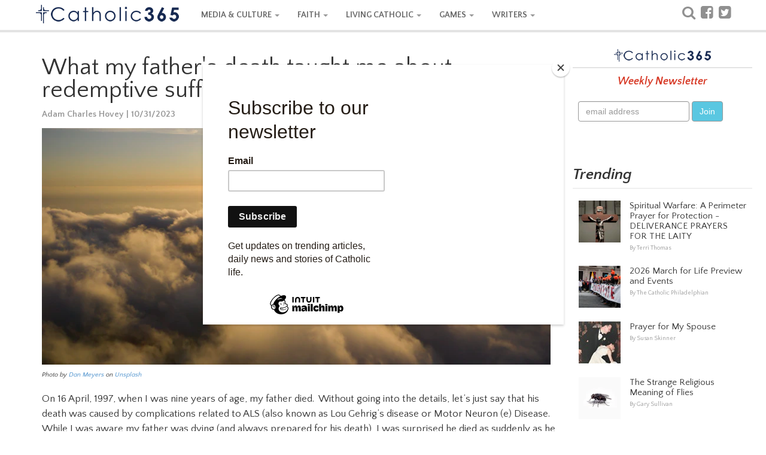

--- FILE ---
content_type: text/html; charset=utf-8
request_url: https://www.catholic365.com/article/32184/what-my-fathers-death-taught-me-about-redemptive-suffering.html
body_size: 53530
content:

 
<!doctype html>

<html  lang="en">
<head><title>
	What my father's death taught me about redemptive suffering
</title><meta name="viewport" content="width=device-width, initial-scale=1.0" /><link href="https://d1rsehu7wj3da5.cloudfront.net/c365/css/bootstrap.min.css?ver=0005" rel="stylesheet" type="text/css" /><link rel="stylesheet" href="https://fonts.googleapis.com/css?family=Quattrocento+Sans:400,700,400italic,700italic" /><link href="https://d1rsehu7wj3da5.cloudfront.net/c365/css/stylesheet.min.css?version=119" rel="stylesheet" type="text/css" /><link href="https://d1rsehu7wj3da5.cloudfront.net/c365/css/responsive365.min.css?version=119" rel="stylesheet" type="text/css" />

  <!-- HTML5 shim and Respond.js IE8 support of HTML5 elements and media queries -->
    <!--[if lt IE 9]>
      <script src="https://d1rsehu7wj3da5.cloudfront.net/c365/js/html5shiv.js?ver=002"></script>
      <script src="https://d1rsehu7wj3da5.cloudfront.net/c365/js/respond.min.js?ver=002"></script>
    <![endif]-->
<link href="//maxcdn.bootstrapcdn.com/font-awesome/4.1.0/css/font-awesome.min.css" rel="stylesheet" type="text/css" />
 <script src="https://code.jquery.com/jquery-3.5.1.js"></script>
    <script src="https://cdnjs.cloudflare.com/ajax/libs/OwlCarousel2/2.3.4/owl.carousel.min.js"></script>
    <link rel="stylesheet" href="https://cdnjs.cloudflare.com/ajax/libs/OwlCarousel2/2.3.4/assets/owl.carousel.min.css" /><meta property="fb:app_id" content="586046841512618" /><meta property="fb:admins" content="100000241677546" /><meta property="fb:pages" content="449961010203" />

    <style>
        
.skin-mobile-only {
  display: none;
}

.skin-desktop-only {
  display: none;
}
    </style>
    

<meta property="og:title" name="og:title" content="What my father's death taught me about redemptive suffering"/> 
<meta property="og:description" name="og:description" content="Good things can come out of bad things.  My little sisters are proof of that."/> 
<meta property="og:type" name="og:type" content="article"/> 
<meta property="og:url" name="og:url" content="https://www.catholic365.com/article/32184/what-my-fathers-death-taught-me-about-redemptive-suffering.html"/> 
<meta property="og:image" name="og:image" content="https://images.unsplash.com/photo-1563705330026-7b2d352069c3?ixid=m3wynzc5nzl8mhwxfhnlyxjjahw4fhxmdw5lcmfsfgvufdb8fhx8mty5ode4mjk1mhww&auto=format&fit=crop&w=1200&h=630&crop=edges&dpr=2&q=90&usm=30&usmrad=0.8&mark=https%3A%2F%2Fassets.imgix.net%2F~text%3Ftxt%3DWhat%2bmy%2bfather%2527s%2bdeath%2btaught%2bme%2babout%2bredemptive%2bsuffering%26bg%3Dbb162951%26txtclr%3Dfff%26txtsize%3D92%26w%3D2000%26txtpad%3D60%26txtfont%3Davenir%26txtalign%3Dcenter%26txtfit%3Dmax&mark-align=center%2Cbottom&mark-pad=20"/> 
<meta property="og:site_name" name="og:site_name" content="Catholic365"/>
<meta name="twitter:card" content="photo"/> 
<meta name="twitter:image" content="https://images.unsplash.com/photo-1563705330026-7b2d352069c3?ixid=m3wynzc5nzl8mhwxfhnlyxjjahw4fhxmdw5lcmfsfgvufdb8fhx8mty5ode4mjk1mhww&auto=format&fit=crop&w=860&h=400&crop=edges"/> 
<meta name="twitter:image:width" content="860"/> 
<meta name="twitter:image:height" content="400"/> 
<meta name="twitter:description" content="Good things can come out of bad things.  My little sisters are proof of that."/> 
<meta name="twitter:url" content="https://www.catholic365.com/article/32184/what-my-fathers-death-taught-me-about-redemptive-suffering.html"/> 
<meta name="twitter:title" content="What my father's death taught me about redemptive suffering"/> 
<meta name="twitter:site" content="@catholicthree65"/> 
<meta name="twitter:creator" content="@catholicthree65"/>


<link href="https://d1rsehu7wj3da5.cloudfront.net/c365/css/PrintStyle.css?version=103c" rel="stylesheet" type="text/css" />
    <link href="https://d1rsehu7wj3da5.cloudfront.net/c365/squiz/squiz.min.css?ver=001" media="screen" rel="stylesheet" type="text/css">
<link rel="stylesheet" href="https://d1rsehu7wj3da5.cloudfront.net/c365/css/amzscore.css">
  	
<style>
.responsiveads {text-align: center;}
.readslider{max-width:860px; display: flex; flex-direction : row;}.readslider .card{flex:1;margin:0 10px;background:#fff;border-radius:7px;box-shadow:0 2px 10px 0 rgba(0,0,0,.1);margin:5px; }.readslider .card .img{width:100%}.readslider .card .content{padding:10px 20px; }.card .content .btn{display:block;text-align:left;margin:10px 0}.card .content .btn button{background:#46b8da;color:#fff;border:none;outline:0;font-size:17px;padding:5px 8px;border-radius:5px;cursor:pointer;transition:.2s}.card .content .btn button:hover{transform:scale(.9)}.owl-next,.owl-prev{position:absolute}.owl-next>span,.owl-prev>span{font-size:40px;font-weight:700}.owl-prev{left:0;top:140px}.owl-next{right:0;top:140px}

</style>

<meta name="exoclick-site-verification" content="085854e9f800326075b0a97713461c41" />
	
	<script src="https://dtyry4ejybx0.cloudfront.net/js/cmp/cleanmediacmp.js?ver=0105" ASYNC="true"></script>
	
<meta name="p:domain_verify" content="2845a9a1defe478403e47ccfa6d9f0b6" /><meta name="description" content="Good things can come out of bad things.  My little sisters are proof of that." /></head>
<body>

<div id="fb-root"></div>


<!-- navbar -->
 <!-- Fixed navbar -->
    <div class="navbar navbar-custom navbar-static-top" role="navigation">
      <div class="container">
        <div class="navbar-header">
          <button type="button" class="navbar-toggle " data-toggle="collapse" data-target=".navbar-collapse">
            <span class="sr-only">Toggle navigation</span>
            <span class="icon-bar"></span>
            <span class="icon-bar"></span>
            <span class="icon-bar"></span>
          </button>
          <a class="navbar-brand logo" href="https://www.catholic365.com/"></a>
        </div>
        <div class="navbar-collapse collapse">
          <ul class="nav navbar-nav">

           <li class="dropdown">
              <a href="https://www.catholic365.com/category/events/" class="dropdown-toggle" data-toggle="dropdown">MEDIA & CULTURE <b class="caret"></b></a>
              <ul class="dropdown-menu">
                <li><a href="https://www.catholic365.com/category/events/">News</a></li>
                   <li><a href="https://www.catholic365.com/category/book-reviews/">Books, Movies & TV</a></li>
                <li><a href="https://www.catholic365.com/category/politics/">Politics</a></li>
         <li><a href="https://www.catholic365.com/category/the-pope/">Pope Francis</a></li>
                </ul>
            </li>

              
           <li class="dropdown">
              <a  href="https://www.catholic365.com/category/faith/" class="dropdown-toggle" data-toggle="dropdown">FAITH <b class="caret"></b></a>
              <ul class="dropdown-menu">
                <li><a href="https://www.catholic365.com/category/bible/">Bible Study</a></li>
               <li><a href="https://www.catholic365.com/category/saints-and-miracles/">Mary & The Saints</a></li>
                   <li><a href="https://www.catholic365.com/category/holidays-holy-days/">Holidays & Holy Days</a></li>
                <li><a href="https://www.catholic365.com/category/mass-and-sacraments/">Mass & Sacraments</a></li>
                     <li><a href="https://www.catholic365.com/category/moral-theology/">Theology</a></li>
                  <li><a href="https://www.catholic365.com/category/history/">History</a></li>
                      <li><a href="https://www.catholic365.com/category/science-and-discovery/">Science & Discovery</a></li>
                </ul>
            </li>
          

          
 
          <li class="dropdown">
              <a  href="https://www.catholic365.com/category/living-catholic/" class="dropdown-toggle" data-toggle="dropdown">LIVING CATHOLIC <b class="caret"></b></a>
              <ul class="dropdown-menu">        
                <li><a href="https://www.catholic365.com/category/marriage-and-family/">Marriage & Family</a></li>
                <li><a href="https://www.catholic365.com/category/parish-life/">Parish Life</a></li>
                <li><a href="https://www.catholic365.com/category/prayer-life/">Prayers & Devotionals</a></li>
                <li><a href="https://www.catholic365.com/category/grief-loss/">Grief & Loss</a></li>
                 <li><a href="https://www.catholic365.com/category/homeschooling/">Homeschooling</a></li>
              </ul>
            </li>
 
              
           <li class="dropdown">
              <a  href="https://www.catholic365.com/games/CatholicWordQuest/" class="dropdown-toggle" data-toggle="dropdown">GAMES <b class="caret"></b></a>
              <ul class="dropdown-menu">
                <li><a href="https://www.catholic365.com/games/CatholicWordQuest/">Catholic Word Quest</a></li>
              </ul>
            </li>
          
              
           <li class="dropdown">
              <a  href="https://www.catholic365.com/company/AboutUs/" class="dropdown-toggle" data-toggle="dropdown">WRITERS <b class="caret"></b></a>
              <ul class="dropdown-menu">
                <li><a href="https://www.catholic365.com/category/personal-reflections/">Personal Reflections</a></li>
                <li><a href="https://www.catholic365.com/category/poetry/">Poetry</a></li>
                <li><a href="https://www.catholic365.com/category/commentary/">Opinion</a></li>
                    <li><a href="https://catholic365.com/mypublisheraccount/" target="_blank">Writer Login</a></li>
              </ul>
            </li>
          
        
             <li class="tabshow"><a href="https://www.catholic365.com/Search/" class="siconpadding"><i  style="font-size:24px; font-weight:500; color:#909090; vertical-align:bottom;" class="fa fa-search"></i> Search</a></li>

             <li class="tabshow">                  <a href="http://www.facebook.com/Catholic365" target="_blank" class="siconpadding" style="font-size:24px; font-weight:500; color:#909090; vertical-align:bottom;"><i class="fa fa-facebook-square " aria-hidden="true"></i> Follow us on Facebook</a></li>
<li class="tabshow"> <a href="https://twitter.com/Catholic_365" target="_blank" class="siconpadding"  style="font-size:24px; font-weight:500; color:#909090; vertical-align:bottom;"><i class="fa fa-twitter-square " aria-hidden="true"></i> Follow us on Twitter</a></li>

             </ul>
          <ul class="nav navbar-nav navbar-right tabhide">
            <li>
            <div class="socialicons">
             <a href="https://www.catholic365.com/Search/" class="siconpadding" style="font-size:24px; font-weight:500; color:#909090; vertical-align:bottom;"><i class="fa fa-search"></i></a>
            <a href="http://www.facebook.com/Catholic365" target="_blank" class="siconpadding" style="font-size:24px; font-weight:500; color:#909090; vertical-align:bottom;"><i class="fa fa-facebook-square " aria-hidden="true"></i></a>
            <a href="https://twitter.com/Catholic_365" target="_blank" class="siconpadding"  style="font-size:24px; font-weight:500; color:#909090; vertical-align:bottom;"><i class="fa fa-twitter-square " aria-hidden="true"></i></a>
           
            </div>
            </li>
                     </ul>
        </div><!--/.nav-collapse -->
      </div>
    </div>
<!-- end navbar -->
  <!--  
            <div class="skin-mobile-only"><a href="https://www.catholic365.com/stats/gt/?Act=triumph2025clickMobile&redurl=https://www.fathomentertainment.com/releases/triumph-over-evil/" target="_blank"><img src="https://d1rsehu7wj3da5.cloudfront.net/c365/ads/triumph2025/Email-Banner-Generic-560x260_png.webp" class="img-responsive" style="max-width:320px; margin: 0 auto;" border="0" /></a></div>
<div class="skin-desktop-only"><a href="https://www.catholic365.com/stats/gt/?Act=triumph2025clickDesktop&redurl=https://www.fathomentertainment.com/releases/triumph-over-evil/" target="_blank"><img src="https://d1rsehu7wj3da5.cloudfront.net/c365/ads/triumph2025/Homepage-Carousels-3840x1080_png.webp" class="img-responsive"  style="max-width:970px; margin: 0 auto;"  border="0" /></a></div>
      -->

<!-- main Content -->
     <div class="container">
    
     <!-- Left Column -->
        <div class="leftColumn">

        

<!-- Print logo --> <div class="print-logo"> <img src="https://d1rsehu7wj3da5.cloudfront.net/c365/images/logo_top_s1.png"> </div> <!-- /Print logo -->

   <!--    <div class="responsiveads no-print" style="margin:10px 0 10px 0;"><ins id="articletop72890"></ins></div> -->

                

<div class="feature">




            
			<div class="feature-box">

			
				<div class="feature-body clearfix">
                <h1 class="title">What my father's death taught me about redemptive suffering</h1>

						
						<div class="byline"><a href="https://www.catholic365.com/author/adam-charles-hovey/">Adam Charles Hovey | 10/31/2023</a></div>

       
                           
                          <div class="feature-hero" style="margin-bottom:10px;"><img src="https://images.unsplash.com/photo-1563705330026-7b2d352069c3?ixid=m3wynzc5nzl8mhwxfhnlyxjjahw4fhxmdw5lcmfsfgvufdb8fhx8mty5ode4mjk1mhww&auto=format&fit=crop&w=860&h=400&crop=edges"  onerror="this.src='https://www.catholic365.com/images/blank.gif';"  alt="What my father's death taught me about redemptive suffering" /></div><div class="feature-hero-attribution" style="margin-bottom:20px; font-style:italic; font-size:11px;">Photo by  <a href="https://unsplash.com/@dmey503?utm_source=catholic365.com&utm_medium=referral">Dan Meyers</a> on <a href="https://unsplash.com/?utm_source=catholic365.com&utm_medium=referral">Unsplash</a></div>

                        
       

						<div class="body externallinks">
							
                            <p>On 16 April, 1997, when I was nine years of age, my father died.&nbsp; Without going into the details, let&rsquo;s just say that his death was caused by complications related to ALS (also known as Lou Gehrig&rsquo;s disease or Motor Neuron (e) Disease.&nbsp; While I was aware my father was dying (and always prepared for his death), I was surprised he died as suddenly as he did.&nbsp;&nbsp;On 16 April, 1997, when I was nine years of age, my father died.&nbsp; Without going into the details, let&rsquo;s just say that his death was caused by complications related to ALS (also known as Lou Gehrig&rsquo;s disease or Motor Neuron (e) Disease.&nbsp; While I was aware my father was dying (and always prepared for his death), I was surprised he died as suddenly as he did.&nbsp;&nbsp; To this day, my father is still a hero.&nbsp; I am not going to say I come from Non-Christian background, but, more of a culturally Christian background.&nbsp; My father was Lutheran, and always made sure we said grace before meals, and sincerely cared for his four children.&nbsp; The thing is though, I don&rsquo;t remember him ever complaining.&nbsp; I think he was more scared of leaving his wife and kids than he was of dying.&nbsp;&nbsp; I am sure my father knew his Bible.&nbsp; In fact, I know he did.&nbsp; He would regularly engage Mormons (LDS) in friendly debate.&nbsp; I am also sure that he knew to rejoice in his suffering.&nbsp; My father was a very funny man, and never let his disability get the best of him.&nbsp; He was also very friendly, and enjoyed fishing.&nbsp; So, what does this have to do with anything?&nbsp;&nbsp; Well, you may think this is about my father rejoicing in his suffering, and, in a sense, it is.&nbsp; But, a few years ago, on the anniversary of his death, I spent, pretty much all morning, walking around the small town I lived near, and just cried.&nbsp; For hours.&nbsp; And while I still cry over my dad&rsquo;s death, from time to time, as there is very little written about adult children coping with the death of a parents as a child, the anniversary of his death doesn&rsquo;t hit me so hard.&nbsp;&nbsp; I suffer, not as my father suffered, I suffer differently than my father suffered.&nbsp; I most certainly have my own issues, but, I think we have to remember the positive.&nbsp; See, Christianity is a religion that requires suffering.&nbsp; Jesus Christ, Our Lord himself, suffered to save us from sin.&nbsp; While we need not complain every time suffering comes our way (not that complaining is never justified), we need to think of the good, as well.&nbsp;&nbsp; My two youngest sisters have a different father.&nbsp; They would not exist if my father had not died.&nbsp; While I miss my father, I thank God for my sisters.&nbsp; I honestly couldn&rsquo;t imagine life without them.&nbsp; I guess what I&rsquo;m trying to say is this: sometimes, good can come out of suffering, I believe that.&nbsp; My little sisters are a good that came out of that suffering.&nbsp; I guess I&rsquo;ll leave you with a passage to reflect on.&nbsp;&nbsp;&ldquo;Therefore, since we have been justified by faith, we have peace with God through our Lord Jesus Christ.&nbsp; Through him, we have also obtained access by faith into this grace in which we stand, and we rejoice in hope of the glory of God.&nbsp; Not only that, but we rejoice in our sufferings, knowing that suffering produces endurance, and endurance produces character, and character produces hope, and hope does not put us to shame, because God&rsquo;s love has been poured into our hearts through the Holy Spirit who has been given to us&rdquo;.&nbsp; (Romans 5:1-5, ESV, Catholic Edition)*Bible version used, ESV Catholic Edition with Deuterocanonical Books, Copyright 2017 by Crossway.&nbsp; &nbsp;&nbsp;&nbsp;&nbsp;</p>



                        </div>

<!-- Video Ad Unit -->
<div style="background-color: #EFEFEF;padding:0px 10px 10px 10px">
<h3 style="padding:8px 0 4px 0; color:#111; font-weight:700;">Recommended Stories</h3>
<ins class="CANVidDisplayAD" data-vid-ad-unit="1120201026T14514418797F1E066BE7C478D8C600B9A44BC88DD" style="display:block"></ins>
<script src="https://secureaddisplay.com/au/vid/"></script>
<!-- /Video Ad Unit -->
</div>

<br />
					

					</div><!-- /feature-body -->
				</div><!-- /feature-box -->



                <div class="cl"></div>
                    <div class="responsiveads no-print" style="margin:10px 0 10px 0;">



                                        <!-- article 728x90 -->
<ins id="articlebottom72890"></ins>


<!-- /article 728x90 -->



     </div>

   


                <div id="ContentLeft_pnl_tags">
	
                <!-- Categories -->
			<div class="tags">
				<div class="title" style="margin:0 8px 0 0;">Related Categories:</div>
				
                
     <div class="feature-box link-box cat-living-catholic"><a href="https://www.catholic365.com/category/living-catholic/">LIVING CATHOLIC</a></div>
				
    
     <div class="feature-box link-box cat-grief-loss"><a href="https://www.catholic365.com/category/grief-loss/">Grief & Loss</a></div>
				
    
     <div class="feature-box link-box cat-personal-reflections"><a href="https://www.catholic365.com/category/personal-reflections/">Personal Reflections</a></div>
				
    
                
                </div>
                <!-- end Categories -->
                            
</div>

			<!-- read also -->
  <div id="ContentLeft_pnlreadalso">
	
     <div class="cl"></div>
                
             <div style="margin:10px 0 10px 0; max-width:860px;">
            
            <h3>More Stories By :</h3>
				
            <div class="readslider owl-carousel">
     
          
         <div class="card">
        <div class="img">  <a href="http://www.Catholic365.com/article/38345/gods-love-for-the-poor.html">
       <img src="https://images.unsplash.com/photo-1526168637801-e9f490d6bc04?ixid=m3wynzc5nzl8mhwxfhnlyxjjahw0fhxwb29yfgvufdb8fhx8mtcxmje2ndc0nnww&auto=format&fit=crop&w=200&h=154&crop=focalpoint" alt=""></a></div>
        <div class="content">
          <p>God's love for the poor</p>
          <div class="btn">
       <a href="http://www.Catholic365.com/article/38345/gods-love-for-the-poor.html">
            <button>Read more</button>
            </a>
          </div>
        </div>
      </div>
     
  
         <div class="card">
        <div class="img">  <a href="http://www.Catholic365.com/article/43649/for-god-so-loved-the-world.html">
       <img src="https://images.unsplash.com/photo-1663637343166-fe03b53e8ca7?ixid=m3wynzc5nzl8mhwxfhnlyxjjahwyfhxqb2hujtiwmyuzqte2fgvufdb8fhx8mtcyodcwmdy5ohww&auto=format&fit=crop&w=200&h=154&crop=focalpoint" alt=""></a></div>
        <div class="content">
          <p>For God so loved the world</p>
          <div class="btn">
       <a href="http://www.Catholic365.com/article/43649/for-god-so-loved-the-world.html">
            <button>Read more</button>
            </a>
          </div>
        </div>
      </div>
     
  
         <div class="card">
        <div class="img">  <a href="http://www.Catholic365.com/article/42327/the-cure-for-pride-is-humility.html">
       <img src="https://images.unsplash.com/photo-1630163939978-c80abbef293a?ixid=m3wynzc5nzl8mhwxfhnlyxjjahw1fhx3cm9uz3xlbnwwfhx8fde3mju5mdk4oth8ma&auto=format&fit=crop&w=200&h=154&crop=focalpoint" alt=""></a></div>
        <div class="content">
          <p>The cure for pride is humility</p>
          <div class="btn">
       <a href="http://www.Catholic365.com/article/42327/the-cure-for-pride-is-humility.html">
            <button>Read more</button>
            </a>
          </div>
        </div>
      </div>
     
  
         <div class="card">
        <div class="img">  <a href="http://www.Catholic365.com/article/49323/jobs-terrible-friends.html">
       <img src="https://images.unsplash.com/photo-1422544834386-d121ef7c6ea8?ixid=m3wynzc5nzl8mhwxfhnlyxjjahw1fhxzdwzmzxjpbmd8zw58mhx8fhwxnzq3njgxmjq5fda&auto=format&fit=crop&w=200&h=154&crop=focalpoint" alt=""></a></div>
        <div class="content">
          <p>Job's terrible friends</p>
          <div class="btn">
       <a href="http://www.Catholic365.com/article/49323/jobs-terrible-friends.html">
            <button>Read more</button>
            </a>
          </div>
        </div>
      </div>
     
  
         <div class="card">
        <div class="img">  <a href="http://www.Catholic365.com/article/46113/the-beatitudes.html">
       <img src="https://images.unsplash.com/photo-1637108958652-db6300ae7bf2?ixid=m3wynzc5nzl8mhwxfhnlyxjjahwyfhxizwf0axr1zgvzfgvufdb8fhx8mtczotu2otgxnnww&auto=format&fit=crop&w=200&h=154&crop=focalpoint" alt=""></a></div>
        <div class="content">
          <p>The Beatitudes</p>
          <div class="btn">
       <a href="http://www.Catholic365.com/article/46113/the-beatitudes.html">
            <button>Read more</button>
            </a>
          </div>
        </div>
      </div>
     
  
         <div class="card">
        <div class="img">  <a href="http://www.Catholic365.com/article/44383/a-charitable-complaint-about-the-usccb.html">
       <img src="https://images.unsplash.com/photo-1476362174823-3a23f4aa6d76?ixid=m3wynzc5nzl8mhwxfhnlyxjjahw5fhxjyxrozwryywx8zw58mhx8fhwxnzmznzk4mde0fda&auto=format&fit=crop&w=200&h=154&crop=focalpoint" alt=""></a></div>
        <div class="content">
          <p>A charitable complaint about the USCCB</p>
          <div class="btn">
       <a href="http://www.Catholic365.com/article/44383/a-charitable-complaint-about-the-usccb.html">
            <button>Read more</button>
            </a>
          </div>
        </div>
      </div>
     
  
         <div class="card">
        <div class="img">  <a href="http://www.Catholic365.com/article/41715/standing-up-to-dictators-is-thoroughly-catholic.html">
       <img src="https://images.unsplash.com/photo-1639341267320-2d062b250c0d?ixid=m3wynzc5nzl8mhwxfhnlyxjjahwxmhx8dwtyywluzxxlbnwwfhx8fde3mje0mtm5ndz8ma&auto=format&fit=crop&w=200&h=154&crop=edges" alt=""></a></div>
        <div class="content">
          <p>Standing up to dictators is thoroughly Catholic</p>
          <div class="btn">
       <a href="http://www.Catholic365.com/article/41715/standing-up-to-dictators-is-thoroughly-catholic.html">
            <button>Read more</button>
            </a>
          </div>
        </div>
      </div>
     
  
         <div class="card">
        <div class="img">  <a href="http://www.Catholic365.com/article/51189/how-long-o-lord.html">
       <img src="https://images.unsplash.com/photo-1597151051509-d695ae1c782f?ixid=m3wynzc5nzl8mhwxfhnlyxjjahw2fhxwc2fsbxn8zw58mhx8fhwxnzuzndkwntqwfda&auto=format&fit=crop&w=200&h=154&crop=entropy" alt=""></a></div>
        <div class="content">
          <p>How long O LORD?</p>
          <div class="btn">
       <a href="http://www.Catholic365.com/article/51189/how-long-o-lord.html">
            <button>Read more</button>
            </a>
          </div>
        </div>
      </div>
     
  

            
            </div>
            </div>
            
</div>
            <!-- end read also -->

   <div id="ContentLeft_pnl_author">
	
                <div class="section-header no-prints" style="margin:30px 0 10px 0;">About the Author</div>
					<div class="feature-box no-prints">
						<div class="author-box">
							<div class="author">
								<a href="https://www.catholic365.com/author/adam-charles-hovey/"> Adam Charles Hovey</a></div>
							<div id="ContentLeft_picAuthorName" class="pic">
								<a href="https://www.catholic365.com/author/adam-charles-hovey/"><img src="https://d1rsehu7wj3da5.cloudfront.net/images/profiles/2087-d5d2c644-5105-47dc-8c9c-b316fcf01a32.jpg" border="0" alt="Adam Charles Hovey" /></a>
								
                                    <div class="connect externallinks">
								 <div class="website"><a href="https://catholicismnewsandwhatever.locals.com" target="_blank"><i class="icon-external-link"></i> &nbsp;website</a></div>
                                	
									</div>
							</div>
							<div class="bio externallinks">
	                             <p>Adam Charles Hovey is a Catholic layman from South Carolina. You can follow him on Locals <a title="Catholicism News and Whatever" href="https://catholicismnewsandwhatever.locals.com">Catholicism News and Whatever</a>, where he has the Catholicism, news, and whatever community.&nbsp; On Rumble, here:<a title="Adam Charles Hovey Podcast" href="https://rumble.com/c/AdamCHovey,"> https://rumble.com/c/AdamCHovey,</a>&nbsp; where he talks about pretty much whatever he wants, and has the Bible study "Coffee and Christianity".&nbsp; &nbsp;on Mewe, here: <a href="https://mewe.com/adamcharleshovey">https://mewe.com/adamcharleshovey</a>, and gettr:&nbsp;<a href="https://gettr.com/user/adamchovey">https://gettr.com/user/adamchovey</a></p>
                            </div>
						</div>
						
					</div>


</div>


</div>
 
    <img src="https://d1rsehu7wj3da5.cloudfront.net/c365/images/fullwidth.gif" border="0" style="width:100%" />




        
        </div>
 <!-- end Left Column -->

     <!-- Right Column -->
        <div class="rightColumn">

           
                

    


<!-- newsletter -->

  <div class="feature-box newsletter-box sidebarBlockOdd side300box" id="newsletterTop" style="text-align:center;">
        <div class="header"></div>
        <div class="message">Weekly Newsletter</div>

		<!-- Begin Mailchimp Signup Form -->
<link href="//cdn-images.mailchimp.com/embedcode/slim-10_7.css" rel="stylesheet" type="text/css">
<style type="text/css">
	#mc_embed_signup{background:#fff; clear:left; font:14px Helvetica,Arial,sans-serif; }
	/* Add your own Mailchimp form style overrides in your site stylesheet or in this style block.
	   We recommend moving this block and the preceding CSS link to the HEAD of your HTML file. */
</style>
<div id="mc_embed_signup">
<form action="https://Catholic365.us9.list-manage.com/subscribe/post?u=364b33ff30944514b176e9dcb&amp;id=73757662b4" method="post" id="mc-embedded-subscribe-form" name="mc-embedded-subscribe-form" class="validate form-inline" target="_blank" novalidate>
    <div id="mc_embed_signup_scroll" class="form-inline">
	<input type="email" value="" name="EMAIL" class=" form-control" id="mce-EMAIL" placeholder="email address" required>
    <input type="submit" value="Join" name="subscribe" id="mc-embedded-subscribe" class="btn btn-mbg-blue">
    <div style="position: absolute; left: -5000px;" aria-hidden="true"><input type="text" name="b_364b33ff30944514b176e9dcb_73757662b4" tabindex="-1" value=""></div>
	</div>
</form>
</div>

<!--End mc_embed_signup-->

</div>

<!-- end  newsletter -->

   
 <div class="feature-box sidebarBlockOdd side300box sidebar001">


</div>   
 

    
    
<!-- Trending -->

<div class="TrendingBox  side300box">
    <div class="section-header " style="margin-bottom:10px;">Trending</div>

    <div class="feature-box  sidebarBlockEven " style="padding:10px;">

    <!-- fp_feature -->
                           <div class="feature-box thumbitem noborder">
                            <div class="pic">
                                <a href="https://www.catholic365.com/article/42219/spiritual-warfare-a-perimeter-prayer-for-protection-deliverance-prayers-for-the-laity.html"><img class="thumbitem_img img-responsive" alt="Spiritual Warfare: A Perimeter Prayer for Protection - DELIVERANCE PRAYERS FOR THE LAITY" src="https://images.unsplash.com/photo-1636885339623-f7d3affe198d?ixid=m3wynzc5nzl8mhwxfhnlyxjjahw5fhxjcnvjawzpehxlbnwwfhx8fde3mjuxndy2nzd8ma&auto=format&fit=crop&w=70&h=70&crop=edges"></a>
                                    
                            </div>
                            <div class="description">
                                <div class="title"><a href="https://www.catholic365.com/article/42219/spiritual-warfare-a-perimeter-prayer-for-protection-deliverance-prayers-for-the-laity.html">Spiritual Warfare: A Perimeter Prayer for Protection - DELIVERANCE PRAYERS FOR THE LAITY</a></div>
                                <div class="byline">
                                   <a href="https://www.catholic365.com/author/terri-thomas/">By Terri Thomas</a></div>
                            </div>
                            
                             
                            
                            </div>
               
                          
    <!-- fp_feature -->
                           <div class="feature-box thumbitem noborder">
                            <div class="pic">
                                <a href="https://www.catholic365.com/article/58156/2026-march-for-life-preview-and-events.html"><img class="thumbitem_img img-responsive" alt="2026 March for Life Preview and Events" src="https://images.unsplash.com/photo-1548111150-1bd19bdc123f?ixid=m3wynzc5nzl8mhwxfhnlyxjjahwxfhxtyxjjacuymgzvciuymgxpzmv8zw58mhx8fhwxnzy4ntm5mde4fda&auto=format&fit=crop&w=70&h=70&crop=focalpoint"></a>
                                    
                            </div>
                            <div class="description">
                                <div class="title"><a href="https://www.catholic365.com/article/58156/2026-march-for-life-preview-and-events.html">2026 March for Life Preview and Events</a></div>
                                <div class="byline">
                                   <a href="https://www.catholic365.com/author/mick-leo/">By The Catholic Philadelphian</a></div>
                            </div>
                            
                             
                            
                            </div>
               
                          
<!-- fp_feature -->
                           <div class="feature-box thumbitem noborder">
                            <div class="pic">
                                <a href="https://www.catholic365.com/article/10869/prayer-for-my-spouse.html"><img class="thumbitem_img img-responsive" alt="Prayer for My Spouse" src="https://d1rsehu7wj3da5.cloudfront.net/images/articles/thumb/11518-26348005-e2d4-4f86-9d00-d3f617e8c529.jpg"></a>
                                    
                            </div>
                            <div class="description">
                                <div class="title"><a href="https://www.catholic365.com/article/10869/prayer-for-my-spouse.html">Prayer for My Spouse</a></div>
                                <div class="byline">
                                   <a href="https://www.catholic365.com/author/susan-skinner/">By Susan Skinner</a></div>
                            </div>
                            
                             
                            
                            </div>
               
                          
<!-- fp_feature -->
                           <div class="feature-box thumbitem noborder">
                            <div class="pic">
                                <a href="https://www.catholic365.com/article/40509/the-strange-religious-meaning-of-flies.html"><img class="thumbitem_img img-responsive" alt="The Strange Religious Meaning of Flies" src="https://images.unsplash.com/photo-1596296455028-bb216ae02ff7?ixid=m3wynzc5nzl8mhwxfhnlyxjjahwyfhxmbhl8zw58mhx8fhwxnze5odkwotu0fda&auto=format&fit=crop&w=70&h=70&crop=entropy"></a>
                                    
                            </div>
                            <div class="description">
                                <div class="title"><a href="https://www.catholic365.com/article/40509/the-strange-religious-meaning-of-flies.html">The Strange Religious Meaning of Flies</a></div>
                                <div class="byline">
                                   <a href="https://www.catholic365.com/author/gary-sullivan/">By Gary Sullivan</a></div>
                            </div>
                            
                             
                            
                            </div>
               
                          
<!-- fp_feature -->
                           <div class="feature-box thumbitem noborder">
                            <div class="pic">
                                <a href="https://www.catholic365.com/article/2015/a-prayer-before-work.html"><img class="thumbitem_img img-responsive" alt="A Prayer Before Work" src="https://d1rsehu7wj3da5.cloudfront.net/images/articles/thumb/2156-4c8ccd1a-4e98-4bc9-a619-7a43e1dd2113.jpg"></a>
                                    
                            </div>
                            <div class="description">
                                <div class="title"><a href="https://www.catholic365.com/article/2015/a-prayer-before-work.html">A Prayer Before Work</a></div>
                                <div class="byline">
                                   <a href="https://www.catholic365.com/author/pam-spano/">By Pam Spano</a></div>
                            </div>
                            
                             
                            
                            </div>
               
                          

   
    </div>
</div>

    <!-- end trending -->
    

 <div class="feature-box sidebarBlockEven side300box sidebar002">


</div>   

   
  
 
   
    

               
<div class="cl"></div>
            <div class="spsponsors-sidebar mobilehide">
                <br />
  <h2>Catholic365 is Made Possible by These Sponsors</h2>

     <!-- Featured Sponsor -->
											<a href="https://catholicadnet.com/" target="_blank">
                                            <div class="spfeatured-sponsor">
											
                                                <img src="https://d1rsehu7wj3da5.cloudfront.net/images/sponsors/featured/catholicadnet_logo.png" alt="CatholicAdNet" style="max-width:200px; max-height:160px;">
                                                <div class="spfeatured-text">
                                                    <h3>Catholic Advertising, Digital Ads Made Easy</h3>
                                                    <p>CatholicAdNet is a self-serve ad platform that allows advertisers to create, manage, and optimize digital ad campaigns reaching Catholics on hundreds of Catholic websites.</p>
                                                </div>
												
                                            </div>
											</a>


  <!-- Supporting Sponsors 
  <h3 class="spsponsor-group-title">Supporting Sponsors</h3>
  <div class="spsupporting-sponsors">
    <div class="spsupporting-sponsor">
      <img src="https://placehold.co/150x75?text=Sponsor+1" alt="Sponsor 1">
      <h4>Faith-Focused Financial Services</h4>
    </div>
    <div class="spsupporting-sponsor">
      <img src="https://placehold.co/150x75?text=Sponsor+2" alt="Sponsor 2">
      <h4>Catholic College Network</h4>
    </div>
	 <div class="spsupporting-sponsor">
      <img src="https://placehold.co/150x75?text=Sponsor+3" alt="Sponsor 3">
      <h4>Catholic College Network2</h4>
    </div>
	 <div class="spsupporting-sponsor">
      <img src="https://placehold.co/150x75?text=Sponsor+4" alt="Sponsor 4">
      <h4>Catholic College Network3</h4>
    </div>
  </div>
      -->
  <!-- Community Sponsors 
  <h3 class="spsponsor-group-title">Community Sponsors</h3>
  <div class="spcommunity-sponsors">
    <img src="https://placehold.co/100x50?text=Logo+1" alt="Small Sponsor 1">
    <img src="https://placehold.co/100x50?text=Logo+2" alt="Small Sponsor 2">
    <img src="https://placehold.co/100x50?text=Logo+3" alt="Small Sponsor 3">
    <img src="https://placehold.co/100x50?text=Logo+4" alt="Small Sponsor 4">
	  <img src="https://placehold.co/100x50?text=Logo+5" alt="Small Sponsor 5">
	    <img src="https://placehold.co/100x50?text=Logo+6" alt="Small Sponsor 6">
  </div>
      -->
    <br><br>
											<em>Our supporters make Catholic365 possible, so everyone can read it. To join them today contact advertise@catholicadnet.com</em>
</div>

    </div>
 <!-- end Right Column -->
 <div class="cl"></div>
   </div>
    
<!--end  main Content -->
      

    

<!-- Sponsors Footer Section -->
<div class="spsponsors-footer" id="sponsorfooter">
  <h2>Catholic365 is Made Possible by These Sponsors</h2>

     <!-- Featured Sponsor -->
											<a href="https://catholicadnet.com/" target="_blank">
                                            <div class="spfeatured-sponsor">
											
                                                <img src="https://d1rsehu7wj3da5.cloudfront.net/images/sponsors/featured/catholicadnet_logo.png" alt="CatholicAdNet" style="max-width:200px; max-height:160px;">
                                                <div class="spfeatured-text">
                                                    <h3>Catholic Advertising, Digital Ads Made Easy</h3>
                                                    <p>CatholicAdNet is a self-serve ad platform that allows advertisers to create, manage, and optimize digital ad campaigns reaching Catholics on hundreds of Catholic websites.</p>
                                                </div>
												
                                            </div>
											</a>


  <!-- Supporting Sponsors 
  <h3 class="spsponsor-group-title">Supporting Sponsors</h3>
  <div class="spsupporting-sponsors">
    <div class="spsupporting-sponsor">
      <img src="https://placehold.co/150x75?text=Sponsor+1" alt="Sponsor 1">
      <h4>Faith-Focused Financial Services</h4>
    </div>
    <div class="spsupporting-sponsor">
      <img src="https://placehold.co/150x75?text=Sponsor+2" alt="Sponsor 2">
      <h4>Catholic College Network</h4>
    </div>
	 <div class="spsupporting-sponsor">
      <img src="https://placehold.co/150x75?text=Sponsor+3" alt="Sponsor 3">
      <h4>Catholic College Network2</h4>
    </div>
	 <div class="spsupporting-sponsor">
      <img src="https://placehold.co/150x75?text=Sponsor+4" alt="Sponsor 4">
      <h4>Catholic College Network3</h4>
    </div>
  </div>
      -->
  <!-- Community Sponsors 
  <h3 class="spsponsor-group-title">Community Sponsors</h3>
  <div class="spcommunity-sponsors">
    <img src="https://placehold.co/100x50?text=Logo+1" alt="Small Sponsor 1">
    <img src="https://placehold.co/100x50?text=Logo+2" alt="Small Sponsor 2">
    <img src="https://placehold.co/100x50?text=Logo+3" alt="Small Sponsor 3">
    <img src="https://placehold.co/100x50?text=Logo+4" alt="Small Sponsor 4">
	  <img src="https://placehold.co/100x50?text=Logo+5" alt="Small Sponsor 5">
	    <img src="https://placehold.co/100x50?text=Logo+6" alt="Small Sponsor 6">
  </div>
      -->
    <br><br>
											<em>Our supporters make Catholic365 possible, so everyone can read it. To join them today contact advertise@catholicadnet.com</em>
</div>

<!-- CSS -->
<style>
.spsponsors-footer {
  padding: 20px 20px;
  text-align: center;
  font-family: Arial, sans-serif;
   background: #f7f7f9;
}

.spsponsors-footer h2 {
  margin-bottom: 30px;
  color: #333;
      font-weight: 700;
    font-size: 185%;
}

.spsponsors-sidebar {
  padding: 10px 10px;
  text-align: center;
  font-family: Arial, sans-serif;
   background: #f7f7f9;
}

.spsponsors-sidebar h2 {
  margin-bottom: 25px;
  color: #333;
      font-weight: 700;
    font-size: 150%;
}

    @media(max-width:510px) {
        .spsponsors-sidebar { display:none;
        }
    }

.spfeatured-sponsor {
  display: flex;
  align-items: center;
  justify-content: center;
  flex-wrap: wrap;
  margin-bottom: 40px;
}

.spfeatured-sponsor img {
  max-width: 200px;
  height: auto;
  margin: 10px;
}

.spfeatured-text {
  max-width: 500px;
  text-align: left;
  margin: 10px;
}

.spfeatured-text h3 {
  margin-bottom: 10px;
  font-size: 20px;
  color: #0056b3;
}

.spfeatured-text p {
  margin: 0;
  color: #555;
}

.spsponsor-group-title {
  font-size: 18px;
  margin: 30px 0 15px;
  color: #444;
}

.spsupporting-sponsors {
  display: flex;
  justify-content: center;
  gap: 30px;
  flex-wrap: wrap;
}

.spsupporting-sponsor {
  max-width: 180px;
  text-align: center;
}

.spsupporting-sponsor img {
  max-width: 100%;
  height: auto;
  margin-bottom: 10px;
}

.spsupporting-sponsor h4 {
  font-size: 14px;
  color: #333;
  margin: 0;
}

.spcommunity-sponsors {
  display: flex;
  justify-content: center;
  flex-wrap: wrap;
  gap: 20px;
  margin-top: 20px;
}

.spcommunity-sponsors img {
  max-height: 50px;
  width: auto;
  opacity: 0.8;
  transition: opacity 0.3s ease;
}

.spcommunity-sponsors img:hover {
  opacity: 1;
}
</style>



<!-- Footer -->
	


	
    <footer>
     <div class="footer">
    <div class="container">





			<div style="text-align:center; font-size:16px; padding-bottom:20px;">  <em><strong>Disclaimer: </strong>Catholic365.com is a publishing platform for Catholic writers.  All opinions expressed here are the sole opinion of the individual writer and not that of Catholic365.  Catholic365 aims to be a place where faithful Catholics can share their ideas and discuss them in and open forum.</em>
</div>

        <div class="row">

            <div class="col-md-4">
            	<div class="col">
                  <h4>Company</h4>
                   <ul>
                        <li><a href="https://www.catholic365.com/company/AboutUs/">About Catholic365</a></li>
                       <li><a href="https://cleanmedia.net/p/?psid=1-1-20150506T145404340" target="_blank">Advertise</a></li> 
                                              <li><a href="https://www.catholic365.com/company/WriteForCatholic365/">Write for Catholic365.com</a></li>
 
                        
                    </ul>
                   
                  
                    <em>Dedicated to Catholic News and Advice</em>

                
                 </div>
            </div>
         
         
               <div class="col-md-4">
            	<div class="col">
                    <h4>Mailing list</h4>
                    <p>Sign up if you would like to receive occasional treats from us.</p>
                   
					
										
<form action="https://Catholic365.us9.list-manage.com/subscribe/post?u=364b33ff30944514b176e9dcb&amp;id=73757662b4" method="post" id="mc-embedded-subscribe-form" name="mc-embedded-subscribe-form" class="validate form-inline" target="_blank" novalidate>
  <div class="input-group">
	<input type="email" value="" name="EMAIL" class=" form-control" id="mce-EMAIL" placeholder="Your email address..." required>
     <span class="input-group-btn"> <input type="submit" value="Join" name="subscribe" id="mc-embedded-subscribeb" class="btn btn-footer"></span>
	 </div>
    <div style="position: absolute; left: -5000px;" aria-hidden="true"><input type="text" name="b_364b33ff30944514b176e9dcb_73757662b4" tabindex="-1" value=""></div>
	
</form>

					
					
                </div>
            </div>
            
        
           
             <div class="col-md-4">
             	<div class="col">
                    <h4>Terms</h4>
                   <ul>
                        <li><a href="https://www.catholic365.com/company/TermsOfUse/">Terms of Use</a></li>
                        <li><a href="https://www.catholic365.com/company/PrivacyPolicy/">Privacy Policy</a></li>
                    </ul>
                    <br />
                    <h4>Follow Us</h4>

                     <div class="socialicons">
            <a href="http://www.facebook.com/Catholic365" target="_blank" class="siconpadding"><img title="Facebook" alt="Facebook" src="https://d1rsehu7wj3da5.cloudfront.net/c365/images/social-profiles/facebook.png" /></a>
            <a href="https://twitter.com/Catholic_365" target="_blank" class="siconpadding"><img title="Twitter" alt="Twitter" src="https://d1rsehu7wj3da5.cloudfront.net/c365/images/social-profiles/twitter.png" /></a>
           
            </div>
           

                </div>
            </div>

         


        </div>
        
        </div>
        
    </div>
</footer>





      <!-- Copyright -->
    <div class="container">
      <div class="row">
        <div class="col-sm-12">

        <div class="textcenter" style="padding:5px;"> Copyright &copy; <script> document.write(new Date().getFullYear())</script> Catholic365.com  |  All Rights Reserved</div>

        </div>
      </div>  <!-- / .row -->
    </div> <!-- / .container -->


	<!-- end footer -->



<script src="/functions/JSBaseURL.aspx"></script>
  

        <script src="https://d1rsehu7wj3da5.cloudfront.net/c365/js/bootstrap.min.js?ver=002"></script>
               

<script src="//secureaddisplay.com/au/bmd/"></script>
<ins class="CANBMDDisplayAD" data-bmd-ad-unit="1120190819T120041287419E3CB73CF540F699BB8E8292BAF71C" style="display:block"></ins>

<script type="text/javascript">


    $(document).ready(function () {

        // target blank external links
        $('.bodyold a').filter(function () {
            return !this.href.match(/^mailto\:/)
           && (this.hostname != location.hostname)
           && !this.href.match(/^javascript\:/)
           && !this.href.match(/^$/);

        }).attr('target', '_blank').addClass("external");

  
            
        trackArticleView();

       

    });





function trackArticleView() {
    try {
        var ArticleTrackImage = "<img src=\"https://www.catholic365.com/stats/av/?cachebust=" + new Date().getTime() + "&aid=32184\" border=\"0\" width=\"1\" height=\"1\" style=\"display:inline;\">"
        var e = document.createElement('div');
        e.innerHTML = ArticleTrackImage;
        document.getElementById("c365TrackArticle").appendChild(e);
   } catch (err) { }
}

function TryParseInt(str, defaultValue) {
    var retValue = defaultValue;
    if (str !== null) {
        if (str.length > 0) {
            if (!isNaN(str)) {
                retValue = parseInt(str);
            }
        }
    }
    return retValue;
}





function cboxclose() {
$.colorbox.close();
}


</script>
<script src="https://d1rsehu7wj3da5.cloudfront.net/c365/squiz/squiz.min.js?ver=002"></script>
<ins id="c365TrackArticle"></ins>

  <script>
      $(".readslider").owlCarousel({ loop: !0, autoplay: !0, autoplayTimeout: 8e3, autoplayHoverPause: !0, responsiveClass: !0, nav: !0, responsive: { 0: { items: 2 }, 600: { items: 2 }, 1000: { items: 4}} });
    </script>
    <script type="text/javascript" src="/js/bioep.js"></script>
   <script type="text/javascript">
       if (typeof CANCustomATRSUGRunOnce === 'undefined') {
           var CANCustomATRSUGRunOnce = 0;
       }
/*
       bioEp.init({
       html: '<div id="CMArtSuggestionUnit"><h2 style="font-size:26px; font-weigth:500; color: #222;">Before you leave here are a few other suggestions <h2></div><img src="https://www.catholic365.com/stats/gt/?Act=epopload&redurl=https://dtyry4ejybx0.cloudfront.net/images/blank.gif" width="1" height="1" border="0" style="display:none" >',
           css: '#CMArtSuggestionUnit { padding: 5px;}',
           cookieExp: 0,
           showOncePerSession: true,
           width: 720
       });
*/

       function ShowArticles365() {

           if (CANCustomATRSUGRunOnce <= 0) {
               CANCustomATRSUGRunOnce += 1;
               var cmArtTitleOverride = "";
               var cmArtCustomAdUnitID = "1120241004T101634380B6330AADB9964C7F94DBC571BAF6DDCF";
               var cmArtCustomRssFeedID = "catholic365.com";
               //try{

               //CMATRWRAPCISElement=document.createElement("ins");
               //CMATRWRAPCISElement.id="CMArtSuggestionUnit";
               //document.querySelector("#C365exppp").appendChild(CMATRWRAPCISElement);
               var Cmartloader = document.createElement("script");
               Cmartloader.src = "https://dtyry4ejybx0.cloudfront.net/js/adunits/ArtSuggestBuilderC365Test.js";
               Cmartloader.type = "text/javascript";
               Cmartloader.addEventListener('load', function(Cmartloader) {
               CMARtDisplayArtSugg(cmArtCustomAdUnitID, cmArtCustomRssFeedID); try {
                   setTimeout(function() {
                   cadnetlazy.loadImage();
                   }, 1.0 * 1000);
               
                 } catch (err) { } });
               document.getElementsByTagName("head")[0].appendChild(Cmartloader);
               //}catch(t){}
               //}

           }

       }
    </script>

        
     

            <script>


                $(document).ready(function () {

                    // target blank external links
                    $('.externallinks a').filter(function () {
                        return !this.href.match(/^mailto\:/)
           && (this.hostname != location.hostname)
           && !this.href.match(/^javascript\:/)
           && !this.href.match(/^$/);

                    }).attr('target', '_blank').addClass("external");
                    //

                    trackPageView();

                });


                function trackPageView() {
                    try {
    var PageTrackImage = "<img src=\"https://www.catholic365.com/stats/pv/?cachebust=" + new Date().getTime() + "&purl=" + encodeURIComponent(window.location.href) + "&rurl=" + encodeURIComponent(document.referrer) + "\" border=\"0\" width=\"1\" height=\"1\" style=\"display:inline;\">"
                    var e = document.createElement('div');
                    e.innerHTML = PageTrackImage;
                     document.getElementById("c365TrackPage").appendChild(e);
                 } catch (err) { }
                }
                  

          


</script>





<!-- mobile ads -->
<!-- mobile footer -->
<script src="https://secureaddisplay.com/au/"></script>

<!-- /mobile footer -->
<!-- mobile ads -->



<ins id="c365TrackPage"></ins>

<!-- Google tag (gtag.js) -->
<script async src="https://www.googletagmanager.com/gtag/js?id=G-4XEL526BF7"></script>
<script>
    window.dataLayer = window.dataLayer || [];
    function gtag() { dataLayer.push(arguments); }
    gtag('js', new Date());

    gtag('config', 'G-4XEL526BF7');
</script>
<script id="mcjs">!function (c, h, i, m, p) { m = c.createElement(h), p = c.getElementsByTagName(h)[0], m.async = 1, m.src = i, p.parentNode.insertBefore(m, p) }(document, "script", "https://chimpstatic.com/mcjs-connected/js/users/364b33ff30944514b176e9dcb/0ca9f0963b3e9137dde9a9c35.js");</script>
<script src="https://user-sync.gamoshi.io/sync-script.js"></script>
<script>
  GambidiSync.init({
    endpoint: 'https://user-sync.gamoshi.io',
    maxSyncCount: 10,
    onComplete: function() {
      console.log('Cookie sync complete!');
    }
  });
</script>
</body>
</html>


--- FILE ---
content_type: text/html; charset=utf-8
request_url: https://secureaddisplay.com/au/vid/
body_size: 564
content:


if (typeof CMNVidLoaderCount === 'undefined') {
    var CMNVidLoaderCount=0;
}
if (CMNVidLoaderCount<=0) {
CMNVidLoaderCount+=1;
!function (d, s, id) { var js, fjs = d.getElementsByTagName(s)[0]; if (!d.getElementById(id)) { js = d.createElement(s); js.id = id; js.defer = true; js.src = "https://dtyry4ejybx0.cloudfront.net/js/cmnvidplayer.min.js?ver=000002281An"; fjs.parentNode.insertBefore(js, fjs); } } (document, "script", "cadnet-vid-js");
var CANVisitorIsChristian = "0"; 
var CANVisitorIsCatholic = "0";
var CANVisitorID = 9599342055;
}

--- FILE ---
content_type: text/html; charset=utf-8
request_url: https://cleanmediaads.com/bmd/bids/?AULU=1120190819T120041287419E3CB73CF540F699BB8E8292BAF71C&AULUID=BMD1120190819T120041287419E3CB73CF540F699BB8E8292BAF71C_CBzov1769118293360&SiteURL=https%3A//www.catholic365.com/article/32184/what-my-fathers-death-taught-me-about-redemptive-suffering.html&CANVisitorID=9599342057&isMobile=0
body_size: -22
content:
CANBMDDisplayADUnit('1120190819T120041287419E3CB73CF540F699BB8E8292BAF71C', 'BMD1120190819T120041287419E3CB73CF540F699BB8E8292BAF71C_CBzov1769118293360', '', '', '', [{"adcode":""}]);

--- FILE ---
content_type: text/css
request_url: https://d1rsehu7wj3da5.cloudfront.net/c365/css/PrintStyle.css?version=103c
body_size: 599
content:
@media print
{
    .leftColumn,.column-left,.main-content,body{color:#000;background:#fff;margin:0;padding:0;width:100%}
    .section-header{width:90%;margin-left:20px}
    .CANMobileAdBlock,.author-box .pic, .rightColumn, .column-right,.feature-comments,.featured-left,.featured-right,.footer,.footer-nav,.navbar,.navbar-fixed-top,.newsletter-box,.no-print,.share,.share-top,.tags, .responsiveads, .share-bottom, .feature-hero-attribution, .feature-hero {display:none!important}
    .footer-disclaimer,.print-logo, .logo {display:block!important}
    .feature .title,.print-logo, .logo{text-align:center; overflow:visible; }
   .feature-box{page-break-after:always!important}
    a{font-weight:bolder;text-decoration:none}
    a:after{content:""!important}
    a[href]:after {content: none !important; }
    .section-header, .feature, .feature-box{border:none}
    blockquote{border:none;border-left:5px solid #eee}
     .title, .section-header, .feature-box {page-break-after:avoid!important;}
     * {float: none !important;  position: relative!important;  }
    
    @page{margin:2cm}
    }
    @media print and (color){*{-webkit-print-color-adjust:exact;print-color-adjust:exact}}

--- FILE ---
content_type: application/x-javascript
request_url: https://dtyry4ejybx0.cloudfront.net/js/adload007c.min.js?ver=00001527a
body_size: 9013
content:
if(void 0===CANScriptRan)var CANScriptRan=0;if(void 0===CANScriptReRan)var CANScriptReRan=0;if(void 0===CANAdUnitCNT)var CANAdUnitCNT=0;if(void 0===CANAdUnitMCNT)var CANAdUnitMCNT=0;if(void 0===CANAdUnitHICNT)var CANAdUnitHICNT=0;if(void 0===CANAdUnitTCNT)var CANAdUnitTCNT=0;if(void 0===CANPViewTrack)var CANPViewTrack=0;if(void 0===CANPViewID)var CANPViewID=0;if(void 0===CANVisitorID)var CANVisitorID=1;if(void 0===CANHBLoad)var CANHBLoad=0;if(void 0===CANSetVCookies)var CANSetVCookies=0;if(void 0===CANHBLoadGrumi)var CANHBLoadGrumi=0;if(void 0===CMNPSLookup)var CMNPSLookup;if(void 0===CMNisINiframe)var CMNisINiframe=!1;try{window.self!==window.top&&(CMNisINiframe=!0)}catch(e){CMNisINiframe=!1}if(console.log("ifrstatus:"+CMNisINiframe),void 0===CMNisINSafeframe)var CMNisINSafeframe=!1;try{void 0===window.sf_&&"undefined"==typeof $sf?CMNisINSafeframe=!1:(CMNisINSafeframe=!0,CANIncludeJS("https://tpc.googlesyndication.com/safeframe/1-0-38/js/ext.js","CANSFgt001"))}catch(e){CMNisINSafeframe=!1}if(void 0===CMNcurrentWindow)var CMNcurrentWindow=window;if(void 0===CMNcurrentParentWindow)var CMNcurrentParentWindow=CMNcurrentWindow;if(void 0===CMNcurrentFrameElement)var CMNcurrentFrameElement;if(!CMNisINSafeframe)for(;CMNcurrentWindow!==window.top;){CMNcurrentParentWindow=CMNcurrentWindow.parent;for(let e=0;e<CMNcurrentParentWindow.frames.length;e++)if(CMNcurrentParentWindow.frames[e]===CMNcurrentWindow){for(let e of CMNcurrentParentWindow.document.getElementsByTagName("iframe"))e.contentWindow===CMNcurrentWindow&&(CMNcurrentFrameElement=e,console.log(CMNcurrentFrameElement.name));CMNcurrentWindow=CMNcurrentParentWindow;break}}function CMNisCurrentlyInViewOLD(e){CMNisINiframe&&(e=CMNcurrentFrameElement);var t=e.getBoundingClientRect();return t.top>=0&&t.left>=0&&t.right<=(CMNcurrentParentWindow.innerWidth||CMNcurrentParentWindow.document.documentElement.clientWidth)&&t.bottom<=(CMNcurrentParentWindow.innerHeight||CMNcurrentParentWindow.document.documentElement.clientHeight)}function CMNisCurrentlyInView(e){if(!CMNisINSafeframe){CMNisINiframe&&(e=CMNcurrentFrameElement);var t=e.getBoundingClientRect(),i=0;try{"iframe"===e.nodeName.toLowerCase()&&(i=.5*Math.abs(t.top-t.bottom))}catch(e){}return t.top>=0&&t.left>=0&&t.right<=(CMNcurrentParentWindow.innerWidth||CMNcurrentParentWindow.document.documentElement.clientWidth)&&t.bottom-i<=(CMNcurrentParentWindow.innerHeight||CMNcurrentParentWindow.document.documentElement.clientHeight)}try{return $sf.ext.inViewPercentage()>0}catch(e){return!1}}function CMNisAlmostInView(e){if(!CMNisINSafeframe){CMNisINiframe&&(e=CMNcurrentFrameElement);var t=e.getBoundingClientRect();return t.top>=0&&t.left>=0&&t.right<=(CMNcurrentParentWindow.innerWidth||CMNcurrentParentWindow.document.documentElement.clientWidth)&&t.bottom-350<=(CMNcurrentParentWindow.innerHeight||CMNcurrentParentWindow.document.documentElement.clientHeight)||t.top-(CMNcurrentParentWindow.innerHeight||CMNcurrentParentWindow.document.documentElement.clientHeight)<100}try{return $sf.ext.inViewPercentage()>0}catch(e){return!1}}function CANLoadTheTag(e){CMNisCurrentlyInView(e)||CMNisAlmostInView(e)?e.classList.contains("CANDisplayAdDisplayed")||(CANAdUnitID="CANAdUnitID"+e.getAttribute("data-ad-unit")+"_"+(new Date).getTime(),e.id=CANAdUnitID,window.setTimeout(CANRunADUnit(e,CANAdUnitID),0),e.classList.add("CANDisplayAdDisplayed")):setTimeout(function(){CANLoadTheTag(e)},200)}function CANDisplayAdR(e){if("CANScriptReRan"==e?CANScriptReRan+=1:CANScriptRan+=1,CANScriptRan<=1||"CANScriptReRan"==e&&CANScriptReRan<=1){var t=CANgetElementsByClassName("CANDisplayAD");console.log("aucnt:"+t.length);for(var i=0;i<t.length;i++)if(CANAdUnitCNT<9){try{"none"!==window.getComputedStyle(t[i]).display&&"none"!==window.getComputedStyle(t[i].parentElement).display||(t[i].classList.add("CANDisplayIsRunning"),t[i].classList.add("CANDisplayAdDisplayed"))}catch{}try{"hidden"!==window.getComputedStyle(t[i]).visibility&&"hidden"!==window.getComputedStyle(t[i].parentElement).visibility||(t[i].classList.add("CANDisplayIsRunning"),t[i].classList.add("CANDisplayAdDisplayed"))}catch{}t[i].classList.contains("CANDisplayIsRunning")||(CANLoadTheTag(t[i]),t[i].classList.add("CANDisplayIsRunning"))}}}function CANJSONisEmpty(e){for(var t in e)if(e.hasOwnProperty(t))return!1;return JSON.stringify(e)===JSON.stringify({})}function CANRunADUnit(e,t){console.log("start:"+t);var i=CanIsMobile(),n=e.parentNode.clientWidth,a=i?1:0,r=CMNisCurrentlyInView(e)?1:0,o=CMNcurrentWindow.location.href,d=document.referrer,c=document.referrer;try{c=void 0===window.AMP_CONTEXT_DATA.canonicalUrl?document.referrer:window.AMP_CONTEXT_DATA.canonicalUrl}catch(e){}console.log("inview:"+t+":"+r),CANIncludeJS("https://cleanmediaadserver.com/get/au/?AUID="+t+"&AULU="+e.getAttribute("data-ad-unit")+"&isMobile="+a+"&dname="+escape(CMNisINSafeframe?c:o)+"&pwidth="+n+"&CANVisitorID="+CANVisitorID+"&pvid="+CANPViewID+"&isCurrentlyInView="+r+"&CANVisitorIsChristian="+CANGetIsChristian()+"&CANVisitorIsCatholic="+CANGetIsCatholic()+"&furl="+escape(CMNisINSafeframe?c:o)+"&rurl="+escape(d)+"&cachebust="+(new Date).getTime(),"JS"+t)}function CANRunADUnitSub(e,t,i){var n=!0,a=!1,r="",o=CanIsMobile(),d="";if(AdUNIT=document.getElementById(e),console.log("isMobile: "+String(o)),console.log("getBids: "+AdUNIT.getAttribute("data-ad-unit")),i[0]){try{var c=document.referrer.split("/")[2];try{c=void 0===window.AMP_CONTEXT_DATA.canonicalUrl?document.referrer:window.AMP_CONTEXT_DATA.canonicalUrl}catch(e){}d=escape(CMNisINSafeframe?c:d),splitArr=d.split("."),arrLen=splitArr.length,arrLen>2&&(d=splitArr[arrLen-2]+"."+splitArr[arrLen-1],2==splitArr[arrLen-2].length&&2==splitArr[arrLen-1].length&&(d=splitArr[arrLen-3]+"."+d))}catch(e){}try{if(AdUNIT.parentNode.clientWidth,t)if(t.length>0){if(n=!0,5==t[0].AdUnitSizeID?(CANAdUnitMCNT>=1&&(n=!1),a=!0,CANAdUnitMCNT+=1):16==t[0].AdUnitSizeID?(CANAdUnitHICNT>=1&&(n=!1),a=!1,CANAdUnitHICNT+=1):(CANAdUnitCNT>=8&&(n=!1),a=!1,CANAdUnitCNT+=1),CANAdUnitTCNT+=1,n){r="",r=a?CANBuildMobileAd(t[0].AdLookupID,AdUNIT.getAttribute("data-ad-unit")):CANBuildBannerAd(t[0].AdLookupID,AdUNIT.getAttribute("data-ad-unit"),t[0].AdSizeID,t[0].AdWidth,t[0].AdHeight);try{console.log("inbids"),console.log(AdUNIT.getAttribute("data-ad-unit")),console.log(t[0].eCPM)}catch(e){}if(r.length>0)if(i[7].length>0){var s=i[4],l=i[3];try{"1"!=String(i[9])&&"13"!=String(i[9])||o&&(s=320,l=50),"17"==String(i[9])&&o&&(s=300,l=250)}catch(e){}var p=[[s,l]];"16"==String(i[9])&&(p=[[1,1],[728,90],[320,50]]),"20"==String(i[9])&&(p=[[320,480],[300,250]]),"21"==String(i[9])&&(p=[[600,250],[300,250]]),"13"==String(i[9])&&(p=[[970,90],[728,90]]),"14"==String(i[9])&&(p=[[320,100],[320,50]]),CANhbadbuilder(p,i[7],AdUNIT.getAttribute("data-ad-unit"),AdUNIT,i[8],CANVisitorID,CANPViewID,i[1],a,s,l,AdUNIT.getAttribute("data-ad-unit")+"_"+(new Date).getTime(),i[6],!1,t[0].eCPM,r,t[0].AdTypeID,d,t[0].AdCodeType,t[0].AdLookupID)}else if("2"==String(t[0].AdTypeID))a||CANShowAdCodeTag(AdUNIT,t[0].AdCodeType,t[0].AdLookupID,AdUNIT.getAttribute("data-ad-unit"),CANVisitorID,CANPViewID,t[0].AdWidth,t[0].AdHeight,d);else{var m=document.createElement("div");m.style.cssText="padding:0; position:relative;",m.innerHTML=r,AdUNIT.appendChild(m)}}}else{if("5"==String(i[9])&&(a=!0),i[7].length>0){p=[[i[4],i[3]]];"16"==String(i[9])&&(p=[[1,1],[728,90],[320,50]]),"20"==String(i[9])&&(p=[[320,480],[300,250]]),"21"==String(i[9])&&(p=[[600,250],[300,250]]),"13"==String(i[9])&&(p=[[970,90],[728,90]]),"14"==String(i[9])&&(p=[[320,100],[320,50],[300,100],[300,50]]),CANhbadbuilder(p,i[7],AdUNIT.getAttribute("data-ad-unit"),AdUNIT,i[8],CANVisitorID,CANPViewID,i[1],a,i[4],i[3],AdUNIT.getAttribute("data-ad-unit")+"_"+(new Date).getTime(),i[6],!0,0,"",0,"","","")}else if(i[1].length>0){var u=CANCreateIFrame(i[4],i[3]);if(a){if(window.innerWidth<=500){var g=document.createElement("div");g.style.cssText="position:fixed; bottom: 0px; width: 100%; background-color:rgba(20, 20, 20, 0.5);  padding:3px 0; z-index: 999999; text-align:center; ",g.id="CANMobileAnchorAdclick",g.innerHTML='\t<div id="CANclsbtnb" style="position: relative; margin: auto; height: 0px; width:100%; max-width:320px; ">\t\t<a href="javascript:CANHideMobileAda();"><img style="opacity: 1 !important;margin-right: 0px;margin-top: -2px;position: absolute;left: 0;top: -5px; z-index: 99999999;" src="https://dtyry4ejybx0.cloudfront.net/mb/mbclose01.png" border="0"></a></div>'+CANBuildTrackingImages(AdUNIT.getAttribute("data-ad-unit"),CANVisitorID,CANPViewID);var C=document.createElement("div");C.style.cssText="width:320px; height:50px; margin: 0 auto; z-index: -2;",C.appendChild(u),g.appendChild(C),AdUNIT.appendChild(g),u.contentWindow.document.write(i[1])}}else if("2"==String(i[6])){var A=document.createElement("div");A.style.cssText="padding:0; position:relative;",A.innerHTML=i[1]+CANBuildTrackingImages(AdUNIT.getAttribute("data-ad-unit"),CANVisitorID,CANPViewID),AdUNIT.appendChild(A);try{for(var N=A.getElementsByTagName("script"),h=0;h<N.length;h++)N[h].src.length>0?CANaddScript(N[h].src,AdUNIT,A):CANaddScriptCode(N[h].text,AdUNIT,A)}catch(e){}}else{var f=document.createElement("div");f.style.cssText="padding:0; position:relative;",f.innerHTML=CANBuildTrackingImages(AdUNIT.getAttribute("data-ad-unit"),CANVisitorID,CANPViewID),AdUNIT.appendChild(f),f.appendChild(u),u.contentWindow.document.write(i[1]),u.contentWindow.document.close()}}}}catch(e){}}cadnetlazy.engine()}function SetCANPViewID(e,t,i){var n,a,r,o,d;CANPViewTrack<=0&&(CANPViewID=e,CANPViewTrack+=1),CANSetVCookies<=0&&(CANSetVCookies+=1,n=document,a="script",r="cadnet-vcookiesset",d=n.getElementsByTagName(a)[0],n.getElementById(r)||((o=n.createElement(a)).id=r,o.src="https://cleanmediaadserver.com/cksync/set/?CANVisitorIsCatholic="+t+"&CANVisitorIsChristian="+i+"&cachebust="+(new Date).getTime(),d.parentNode.insertBefore(o,d)),function(e,n,a){var r,o=e.getElementsByTagName(n)[0];e.getElementById(a)||((r=e.createElement(n)).id=a,r.src="https://cleanmediaads.com/cksync/set/?CANVisitorID="+CANVisitorID+"&CANVisitorIsCatholic="+t+"&CANVisitorIsChristian="+i+"&cachebust="+(new Date).getTime(),o.parentNode.insertBefore(r,o))}(document,"script","cleamediaads-vcookiesset"))}function CANDomainValidFormat(e){var t="",i="",n="",a="",r="",o="",d="",c="",s=!1;try{e[0].isValid&&(s=!0,t=e[0].BackupAdCode,i=e[0].ThirdPartyAdUnitLookupID,n=e[0].adheight,a=e[0].adwidth,adsizeid=e[0].adsizeid,r=e[0].BackupTypeId,o=e[0].HBParameters,d=e[0].MinCPM,c=e[0].AdUnitSizeID)}catch(e){}return[s,t,i,n,a,adsizeid,r,o,d,c]}function CANGetIsCatholic(){var e="0";try{var t=CANVisitorIsCatholic;e=null==t?"0":t}catch(e){}return e}function CANGetIsChristian(){var e="0";try{var t=CANVisitorIsChristian;e=null==t?"0":t}catch(e){}return e}function CANIncludeJS(e,t){var i,n,a,r,o;i=document,n="script",a=t,o=i.getElementsByTagName(n)[0],i.getElementById(a)||((r=i.createElement(n)).id=a,r.src=e,o.parentNode.insertBefore(r,o))}function CANgetElementsByClassName(e,t,i){"string"==typeof e&&(e=new RegExp("(^| )"+e+"( |$)")),i=i||"*";var n,a,r=[],o=(n=void 0!==(t=t||document).all&&"*"==i?t.all:t.getElementsByTagName(i)).length;for(a=0;a<o;a++){var d=n[a];e.test(d.className)&&r.push(d)}return r}function CANBuildTrackingImages(e,t,i){var n=CanIsMobile()?"1":"0";return'<iframe src="https://dtyry4ejybx0.cloudfront.net/images/blank.html" data-cadnetlazy="https://cleanmediaadserver.com/i/view/js/?Viewable=1&isMobile='+n+"&AULU="+e+"&cb="+(new Date).getTime()+"&ccvid="+t+"&pvid="+i+'" border="0" width="1" height="1" style="position:absolute;z-index: -33;top: 5px; left: 5px; width: 1px !important; height: 1px !important; "  tabindex="-1" allowtransparency="true" frameBorder="0"></iframe><iframe src="https://cleanmediaadserver.com/i/view/js/?Viewable=0&isMobile='+n+"&AULU="+e+"&cb="+(new Date).getTime()+"&ccvid="+t+"&pvid="+i+'" border="0" width="1" height="1" style="position:absolute;top: 1px; left: 1px;z-index: -32; width: 1px !important; height: 1px !important; " tabindex="-1" allowtransparency="true" frameBorder="0"></iframe>'}function CANBuildMobileAd(e,t){var i="",n=window.innerWidth;return e.length>0&&n<=500&&(i='<div style="position:fixed; bottom: 0px; width: 100%; background-color:rgba(20, 20, 20, 0.5);  padding:3px 0; z-index: 999999; text-align:center; display:none;" id="CANMobileAnchorAdclick">'+CANBuildTrackingImages(t,CANVisitorID,CANPViewID)+'<div id="CANclsbtnb" style="position: relative; margin: auto; height: 0px; width:100%; max-width:320px; "><a href="javascript:CANHideMobileAda();"><img style="opacity: 1 !important;margin-right: 0px;margin-top: -2px;position: absolute;right: 0;top: -5px;" src="https://dtyry4ejybx0.cloudfront.net/mb/mbclose01.png" border="0"></a></div><a target="_blank" rel="nofollow" href="https://cleanmediaadserver.com/c/?ALU='+e+"&AULU="+t+"&ccvid="+CANVisitorID+"&pvid="+CANPViewID+'"><img src="https://dtyry4ejybx0.cloudfront.net/mb/visitsite2.png" border="0" style="opacity: 1 !important;width:100%; max-width:150px; max-height:50px;  z-index:-1;"></a></div><div style="position:fixed; bottom: 0px; width: 100%; background-color:rgba(20, 20, 20, 0.5);  padding:3px 0; z-index: 999990; text-align:center;" id="CANMobileAnchorAd"><div id="CANclsbtn" style="position: relative; margin: auto; height: 0px; width:100%; max-width:320px; "><a href="javascript:CANHideMobileAd();"><img style="opacity: 1 !important;margin-right: 0px;margin-top: -2px;position: absolute;right: 0;top: -5px;" src="https://dtyry4ejybx0.cloudfront.net/mb/mbclose01.png" border="0"></a></div><a href="javascript:CANHideMobileAdc();"><img src="https://cleanmediaadserver.com/i/?ALU='+e+"&AULU="+t+"&cb="+(new Date).getTime()+"&ccvid="+CANVisitorID+"&pvid="+CANPViewID+'" border="0" style="width:100%; max-width:320px; max-height:50px;  z-index:-1;"><iframe src="https://cleanmediaadserver.com/i/t/js/?ALU='+e+"&AULU="+t+"&cb="+(new Date).getTime()+"&ccvid="+CANVisitorID+"&pvid="+CANPViewID+'" border="0" width="0" height="0" tabindex="-1" allowtransparency="true" frameBorder="0"></iframe></a></div><div style="height:50px;"></div>'),i}function CANBuildBannerAd(e,t,i,n,a){var r="",o=window.innerWidth;if(e.length>0&&o>0){var d=300,c=250;n>0&&(d=n),a>0&&(c=a),r='<div style="padding:0; position:relative;">'+CANBuildTrackingImages(t,CANVisitorID,CANPViewID)+'<div style="padding:0;"><a target="_blank" rel="nofollow" href="https://cleanmediaadserver.com/c/?ALU='+e+"&AULU="+t+"&ccvid="+CANVisitorID+"&pvid="+CANPViewID+'"><img src="https://cleanmediaadserver.com/i/?ALU='+e+"&AULU="+t+"&cb="+(new Date).getTime()+"&ccvid="+CANVisitorID+"&pvid="+CANPViewID+'" border="0" width="'+d+'" height="'+c+'" style="opacity: 1 !important;"></a><iframe src="https://dtyry4ejybx0.cloudfront.net/images/blank.html" data-cadnetlazy="https://cleanmediaadserver.com/i/t/js/?ALU='+e+"&AULU="+t+"&cb="+(new Date).getTime()+"&ccvid="+CANVisitorID+"&pvid="+CANPViewID+'" border="0" width="1" height="1" style="position:absolute; top: 0px; left: 0px; z-index: -3; width: 1px !important; height: 1px !important; "  tabindex="-1" allowtransparency="true" frameBorder="0"></iframe></div></div>'}return r}function CANShowAdCodeTag(e,t,i,n,a,r,o,d,c){var s=document.createElement("div");s.style.cssText="margin:0 !important; padding:0 !important; position:relative;",s.innerHTML='<iframe src="https://dtyry4ejybx0.cloudfront.net/images/blank.html" data-cadnetlazy="https://cleanmediaadserver.com/i/t/js/?ALU='+i+"&AULU="+n+"&cb="+(new Date).getTime()+"&ccvid="+a+"&pvid="+r+'" border="0" width="1" height="1" style="position:absolute;top: 0px; left: 0px;z-index: -3; width: 1px !important; height: 1px !important; "  tabindex="-1" allowtransparency="true" frameBorder="0"></iframe>'+CANBuildTrackingImages(n,a,r),e.appendChild(s);var l=CANCreateIFrame(o,d);s.appendChild(l),l.contentWindow.document.write(t.replace(/%%ClickURLenc%%/g,encodeURIComponent("https://cleanmediaadserver.com/c/?ALU="+i+"&AULU="+n+"&ccvid="+a+"&pvid="+r+"&redurl=")).replace(/%%ClickURL%%/g,encodeURI("https://cleanmediaadserver.com/c/?ALU="+i+"&AULU="+n+"&ccvid="+a+"&pvid="+r+"&redurl=")).replace(/%%SiteDomain%%/g,c).replace(/%%CacheBust%%/g,encodeURI((new Date).getTime()))),l.contentWindow.document.close()}function CANHideMobileAddd(e){e.getElementsByClassName("cadnetvb")[0].style.display="block"}function CANHideMobileAd(){document.getElementById("CANMobileAnchorAd").innerHTML="",document.getElementById("CANMobileAnchorAd").style.display="none"}function CANHideMobileAda(){document.getElementById("CANMobileAnchorAdclick").style.display="none"}function CANHideMobileAdc(){document.getElementById("CANMobileAnchorAdclick").style.display="block"}function CANTryParseInt(e,t){var i=t;return null!==e&&e.length>0&&(isNaN(e)||(i=parseInt(e))),i}function CanStringisEmpty(e){return!e||0===e.length}function CANaddScript(e,t,i){try{CANCloadScript(e,function(){},t)}catch(e){}}function CANaddScriptCode(e,t,i){var n=document.createElement("script");n.text=e,t.appendChild(n)}function CANCloadScript(e,t,i){var n=document.createElement("script");n.type="text/javascript",n.readyState?n.onreadystatechange=function(){"loaded"!=n.readyState&&"complete"!=n.readyState||(n.onreadystatechange=null,t())}:n.onload=function(){t()},n.src=e,i.appendChild(n)}function CANGetCookie(e){var t=new RegExp(e+"=([^;]+)").exec(document.cookie);return null!=t?unescape(t[1]):null}function CANSetCookie(e,t,i){var n=new Date;n.setDate(n.getDate()+i);var a=escape(t)+(null==i?"":"; expires="+n.toUTCString());document.cookie=e+"="+a}if(CANHBLoad<=0){!function(){var e=document.createElement("script");e.type="text/javascript",e.async=!0;document.location.protocol;e.src="https://dtyry4ejybx0.cloudfront.net/js/headerbidding/hbjs.js?version=00104";var t=document.getElementsByTagName("head")[0];t.insertBefore(e,t.firstChild)}();var pbjs=pbjs||{};pbjs.que=pbjs.que||[],CANHBLoad+=1}function CANTryParseFloat(e,t){var i=t;return null!==e&&e.length>0&&(isNaN(e)||(i=parseFloat(e))),i}function CANCreateIFrame(e,t){var i=document.createElement("iframe");return i.style.border=0,i.scrolling="no",i.frameBorder=0,i.marginHeight=0,i.marginWidth=0,i.topMargin=0,i.leftMargin=0,i.width=e,i.height=t,i}function CANhbadbuilder(e,t,i,n,a,r,o,d,c,s,l,p,m,u,g,C,A,N,h,f){pbjs.que.push(function(){var v="hb"+p,b=JSON.parse(t.replace(/%%tagId%%/g,v)),w=document.createElement("span");w.id=v,n.appendChild(w);var y=[{code:v,ortb2Imp:{ext:{gpid:i,data:{pbadslot:i}}},mediaTypes:{banner:{sizes:e}},bids:b}];pbjs.addAdUnits(y),pbjs.aliasBidder("appnexus","blueroostermedia"),pbjs.aliasBidder("appnexus","oftmedia"),pbjs.aliasBidder("appnexus","gourmetads"),pbjs.bidderSettings={standard:{storageAllowed:!0},gourmetads:{bidCpmAdjustment:function(e){return.65*e}},blueroostermedia:{bidCpmAdjustment:function(e){return.7*e}},oftmedia:{bidCpmAdjustment:function(e){return.8*e}}};var I="";try{for(var T=0;T<b.length;T++)"sortable"==b[T].bidder&&(I=b[T].params.siteId.toString())}catch(e){}try{var x=!1,M=!1;void 0!==top.window.__tcfapi&&top.window.__tcfapi("ping",2,function(e){x=!0}),void 0!==top.window.__uspapi&&top.window.__uspapi("uspPing",1,function(e,t){M=!0}),x&&M&&pbjs.setConfig({consentManagement:{gdpr:{cmpApi:"iab",timeout:0,allowAuctionWithoutConsent:!0},usp:{cmpApi:"iab",timeout:0,allowAuctionWithoutConsent:!0}}}),x&&!M&&pbjs.setConfig({consentManagement:{gdpr:{cmpApi:"iab",timeout:0,allowAuctionWithoutConsent:!0}}}),!x&&M&&pbjs.setConfig({consentManagement:{usp:{cmpApi:"iab",timeout:0,allowAuctionWithoutConsent:!0}}})}catch(e){}CanStringisEmpty(I)?pbjs.setConfig({userSync:{iframeEnabled:!0,filterSettings:{iframe:{bidders:"*",filter:"include"}},aliasSyncEnabled:!0,userIds:[{name:"sharedId",storage:{type:"cookie",name:"_pubCommonId",expires:1825}},{name:"sharedId",params:{syncTime:300},storage:{name:"sharedid",type:"html5",expires:28}}]},enableTIDs:!0,realTimeData:{dataProviders:[{name:"geoedge",params:{key:"a4bb4463-4bc0-4c99-b3fa-ebcd2efe450b",wap:!0}}]},schain:{validation:"strict",config:{ver:"1.0",complete:1,nodes:[{asi:"cleanmedia.net",sid:CMNPSLookup,hp:1}]}}}):(console.log("TrySortable"),pbjs.setConfig({sortable:{siteId:I},userSync:{iframeEnabled:!0,filterSettings:{iframe:{bidders:"*",filter:"include"}},aliasSyncEnabled:!0,userIds:[{name:"sharedId",storage:{type:"cookie",name:"_pubCommonId",expires:1825}},{name:"sharedId",params:{syncTime:300},storage:{name:"sharedid",type:"html5",expires:28}}]},schain:{validation:"strict",config:{ver:"1.0",complete:1,nodes:[{asi:"cleanmedia.net",sid:CMNPSLookup,hp:1}]}}})),pbjs.requestBids({adUnitCodes:[v],timeout:2e3,bidsBackHandler:function(){try{if(void 0===e&&void 0!==window.parent.CMCustomBlockListBuilt)var e=window.parent.CMCustomBlockListBuilt}catch(e){}try{if(void 0===e)e=["abortionpillreversal.com","plannedparenthood.org","weareplannedparenthoodaction.org","tryexuberant","exuberant.com","chumbacasino.com","vgw.com"];e&&e.forEach(function(e,t){try{pbjs.getBidResponsesForAdUnitCode(v).bids.forEach(function(t,i){try{t.adserverTargeting.hb_adomain.toString().includes(e.toString())&&pbjs.markWinningBidAsUsed({adId:t.adId})}catch(e){}try{t.ad.toString().includes(e.toString())&&pbjs.markWinningBidAsUsed({adId:t.adId})}catch(e){}try{JSON.stringify(t.meta).toString().includes(e.toString())&&pbjs.markWinningBidAsUsed({adId:t.adId})}catch(e){}})}catch(e){}})}catch(e){}var t=!1,p=!0,b=pbjs.getAdserverTargetingForAdUnitCode(v),w="none",y=0,I=0;try{w=pbjs.getHighestCpmBids(v)[0].bidder.toString(),I=CANTryParseFloat(pbjs.getHighestCpmBids(v)[0].cpm.toString(),0)}catch(e){}if(console.log("outbids"),console.log(i),console.log(I),1.05*CANTryParseFloat(g.toString(),0)>=I){if(p=!1,C){if("2"==String(A))c||CANShowAdCodeTag(n,h,f,i,r,o,s,l,N);else{var T=document.createElement("div");T.style.cssText="padding:0; position:relative;",T.innerHTML=C,n.appendChild(T)}t=!0}}else u=!0;var x=CANCreateIFrame(s,l);if(u&&p){var M;if(M=String(CanIsMobile()),x.sandbox="allow-forms allow-pointer-lock allow-popups allow-popups-to-escape-sandbox allow-same-origin allow-scripts allow-top-navigation-by-user-activation",c){if(window.innerWidth<=500){var S=document.createElement("div");S.style.cssText="position:fixed; bottom: 0px; width: 100%; background-color:rgba(20, 20, 20, 0.5);  padding:3px 0; z-index: 999999; text-align:center; ",S.id="CANMobileAnchorAdclick",S.innerHTML='\t<div id="CANclsbtnb" style="position: relative; margin: auto; height: 0px; width:100%; max-width:320px; ">\t\t<a href="javascript:CANHideMobileAda();"><img style="opacity: 1 !important;margin-right: 0px;margin-top: -2px;position: absolute;left: 0;top: -5px; z-index: 99999999;" src="https://dtyry4ejybx0.cloudfront.net/mb/mbclose01.png" border="0"></a></div>'+CANBuildTrackingImages(i,r,o);var U=document.createElement("div");U.style.cssText="width:320px; height:50px; margin: 0 auto; z-index: -2;",U.appendChild(x),S.appendChild(U),n.appendChild(S)}}else{var D=document.createElement("div");D.style.cssText="padding:0; position:relative;",D.innerHTML=CANBuildTrackingImages(i,r,o),n.appendChild(D),D.appendChild(x)}if(b&&b.hb_adid&&(y=CANTryParseFloat(pbjs.getHighestCpmBids(v)[0].cpm.toString(),0))>=CANTryParseFloat(a.toString(),0)&&(console.log("bidwon_1"),pbjs.renderAd(x.contentWindow.document,b.hb_adid),t=!0,console.log("bidwon_2"),CANIncludeJS("https://cleanmediaadserver.com/i/hb/js/?ccvid="+r+"&pvid="+o+"&AULU="+i+"&cb="+(new Date).getTime()+"&bidder="+encodeURIComponent(b.hb_bidder.toString())+"&CPM="+encodeURIComponent(y.toString())+"&RawResult="+encodeURIComponent(M),v+"tr"),x.contentWindow.document.close()),!t){var k="https://cleanmediaadserver.com/i/hb/js/?ccvid="+r+"&pvid="+o+"&AULU="+i+"&cb="+(new Date).getTime()+"&bidder=none&CPM="+encodeURIComponent(y)+"&RawResult="+encodeURIComponent(M);CANIncludeJS(k,v+"dt")}}if(!t)if(d)if("2"==String(m)){x.style.display="none";var E=document.createElement("div");E.style.cssText="padding:0; position:relative;",E.innerHTML=d,n.appendChild(E),CANIncludeJS(k,v+"dt");try{for(var L=E.getElementsByTagName("script"),P=0;P<L.length;P++)L[P].src.length>0?CANaddScript(L[P].src,n,E):CANaddScriptCode(L[P].text,n,E)}catch(e){}}else{var B=document.createElement("div");B.style.cssText="padding:0; position:relative;",n.appendChild(B),B.appendChild(x),x.contentWindow.document.write(d),x.contentWindow.document.close()}else x.style.display="none";cadnetlazy.engine(),CANIncludeJS("https://cleanmediaadserver.com/i/hb/trackall/js/?ccvid="+r+"&pvid="+o+"&AULU="+i+"&cb="+(new Date).getTime()+"&bidder="+encodeURIComponent(w)+"&CPM="+encodeURIComponent(I),v+"t")}})})}var CANDOM=new function(){var e=!1,t=[];this.ready=function(i){!0!==e||"function"!=typeof i?t.push(i):i()};var i=function(e,t,i){window.addEventListener?t.addEventListener(e,i,!1):document.attachEvent&&t.attachEvent("on"+e,i)},n=function(){if(!0!==e){try{document.documentElement.doScroll("left")}catch(e){return void setTimeout(n,1)}a()}},a=function(){if(!0!==e){for(var i=!1,n=0,a=t.length;n<a;n++)"function"==typeof(i=t[n])&&i();e=!0}};!function(){if("complete"===document.readyState)return a();document.addEventListener?(i("DOMContentLoaded",document,a),i("load",window,a)):document.attachEvent&&(i("load",window,a),i("readystatechange",document,a),document.documentElement.doScroll&&null===window.frameset&&n())}()};
/*! lazy.js v1.0.0 | (c) 2015 @vishnurs | https://github.com/vishnurs/lazy */function CanIsMobile(){var e=!1;return(/(android|bb\d+|meego).+mobile|avantgo|bada\/|blackberry|blazer|compal|elaine|fennec|hiptop|iemobile|ip(hone|od)|iris|kindle|lge |maemo|midp|mmp|mobile.+firefox|netfront|opera m(ob|in)i|palm( os)?|phone|p(ixi|re)\/|plucker|pocket|psp|series(4|6)0|symbian|treo|up\.(browser|link)|vodafone|wap|windows ce|xda|xiino/i.test(navigator.userAgent||navigator.vendor||window.opera)||/1207|6310|6590|3gso|4thp|50[1-6]i|770s|802s|a wa|abac|ac(er|oo|s\-)|ai(ko|rn)|al(av|ca|co)|amoi|an(ex|ny|yw)|aptu|ar(ch|go)|as(te|us)|attw|au(di|\-m|r |s )|avan|be(ck|ll|nq)|bi(lb|rd)|bl(ac|az)|br(e|v)w|bumb|bw\-(n|u)|c55\/|capi|ccwa|cdm\-|cell|chtm|cldc|cmd\-|co(mp|nd)|craw|da(it|ll|ng)|dbte|dc\-s|devi|dica|dmob|do(c|p)o|ds(12|\-d)|el(49|ai)|em(l2|ul)|er(ic|k0)|esl8|ez([4-7]0|os|wa|ze)|fetc|fly(\-|_)|g1 u|g560|gene|gf\-5|g\-mo|go(\.w|od)|gr(ad|un)|haie|hcit|hd\-(m|p|t)|hei\-|hi(pt|ta)|hp( i|ip)|hs\-c|ht(c(\-| |_|a|g|p|s|t)|tp)|hu(aw|tc)|i\-(20|go|ma)|i230|iac( |\-|\/)|ibro|idea|ig01|ikom|im1k|inno|ipaq|iris|ja(t|v)a|jbro|jemu|jigs|kddi|keji|kgt( |\/)|klon|kpt |kwc\-|kyo(c|k)|le(no|xi)|lg( g|\/(k|l|u)|50|54|\-[a-w])|libw|lynx|m1\-w|m3ga|m50\/|ma(te|ui|xo)|mc(01|21|ca)|m\-cr|me(rc|ri)|mi(o8|oa|ts)|mmef|mo(01|02|bi|de|do|t(\-| |o|v)|zz)|mt(50|p1|v )|mwbp|mywa|n10[0-2]|n20[2-3]|n30(0|2)|n50(0|2|5)|n7(0(0|1)|10)|ne((c|m)\-|on|tf|wf|wg|wt)|nok(6|i)|nzph|o2im|op(ti|wv)|oran|owg1|p800|pan(a|d|t)|pdxg|pg(13|\-([1-8]|c))|phil|pire|pl(ay|uc)|pn\-2|po(ck|rt|se)|prox|psio|pt\-g|qa\-a|qc(07|12|21|32|60|\-[2-7]|i\-)|qtek|r380|r600|raks|rim9|ro(ve|zo)|s55\/|sa(ge|ma|mm|ms|ny|va)|sc(01|h\-|oo|p\-)|sdk\/|se(c(\-|0|1)|47|mc|nd|ri)|sgh\-|shar|sie(\-|m)|sk\-0|sl(45|id)|sm(al|ar|b3|it|t5)|so(ft|ny)|sp(01|h\-|v\-|v )|sy(01|mb)|t2(18|50)|t6(00|10|18)|ta(gt|lk)|tcl\-|tdg\-|tel(i|m)|tim\-|t\-mo|to(pl|sh)|ts(70|m\-|m3|m5)|tx\-9|up(\.b|g1|si)|utst|v400|v750|veri|vi(rg|te)|vk(40|5[0-3]|\-v)|vm40|voda|vulc|vx(52|53|60|61|70|80|81|83|85|98)|w3c(\-| )|webc|whit|wi(g |nc|nw)|wmlb|wonu|x700|yas\-|your|zeto|zte\-/i.test((navigator.userAgent||navigator.vendor||window.opera).substr(0,4)))&&(e=!0),e}function startcanlazyload(){cadnetlazy.init({delay:1e3,callback:function(e){}})}!function(e){"use strict";var t,i,n=function(){};e.cadnetlazy={init:function(e){t=(e=e||{}).delay||0,n=e.callback||n,CMNcurrentParentWindow.document.addEventListener?(CMNcurrentParentWindow.addEventListener("scroll",cadnetlazy.engine,!1),CMNcurrentParentWindow.addEventListener("load",cadnetlazy.engine,!1)):(CMNcurrentParentWindow.attachEvent("onscroll",cadnetlazy.engine),CMNcurrentParentWindow.attachEvent("onload",cadnetlazy.engine))},engine:function(){i=setTimeout(function(){cadnetlazy.loadImage()},t)},loadImage:function(){for(var e=document.querySelectorAll("img[data-cadnetlazy], iframe[data-cadnetlazy]"),t=0;t<e.length;t++)if(cadnetlazy.isVisible(e[t])){if(null!==e[t].getAttribute("data-cadnetlazy")&&e[t].getAttribute("data-cadnetlazy")!==e[t].getAttribute("src")){if("iframe"===e[t].nodeName.toLowerCase()){var i=e[t],a=document.createElement("iframe");a.src=e[t].getAttribute("data-cadnetlazy"),a.style=i.style,a.style.border=0,a.style.display="none",a.frameBorder=0,a.width=1,a.height=1,a.allowtransparency=!0,i.parentNode.replaceChild(a,i)}else e[t].src=e[t].getAttribute("data-cadnetlazy");console.log("CMN:imagetracked"+Date.now())}n(e[t])}!e.length||e.length},isVisible:function(e){return CMNisCurrentlyInView(e)},releaseEvents:function(){CMNcurrentParentWindow.document.removeEventListener?CMNcurrentParentWindow.removeEventListener("scroll",cadnetlazy.engine):CMNcurrentParentWindow.detachEvent("onscroll",cadnetlazy.engine),clearTimeout(i)}}}(this),CANDOM.ready(function(){CANDisplayAdR("CANScriptReRan"),cadnetlazy.engine()}),startcanlazyload(),CANDisplayAdR("CANScriptRan");